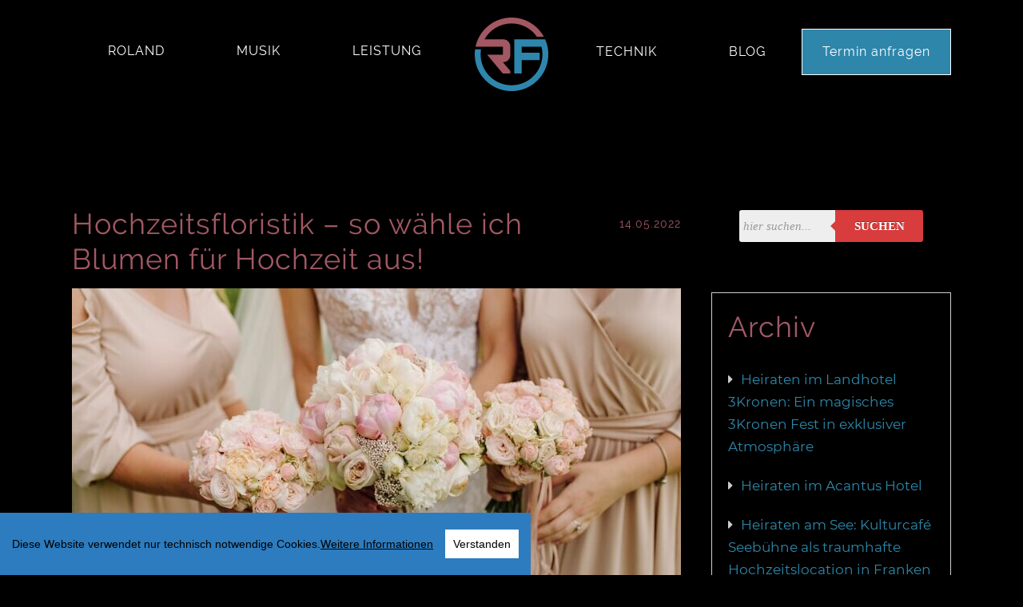

--- FILE ---
content_type: text/html; charset=UTF-8
request_url: https://rolandfirnkesdj.de/106/floristik-zur-hochzeit-%EF%BF%BD%EF%BF%BD%EF%BF%BD-so-waehle-ich-blumen-aus.html
body_size: 17996
content:
<!DOCTYPE html>
<html lang="de" >
<head>
<meta charset="UTF-8" />
<title>Hochzeitsfloristik: so wählt Ihr Blumen für Hochzeit aus!</title>


<meta name="author" content="Roland Firnkes">
<meta name="publisher" content="Roland Firnkes">
<meta name="copyright" content="Roland Firnkes">
<meta name="twitter:card" content="summary_large_image">
<meta name="description" content="Welche Blumen zur Hochzeit will ich, welche passen und wie soll ich mich entscheiden? Hier findet Ihr Tipps zu Euer ganz persönlichen Hochzeitsfloristik ⏩" />
<meta name="robots" content="index,follow">
<meta property="og:type" content="website" />
<meta property="og:url" content="https://rolandfirnkesdj.de/106/hochzeitsfloristik.html" />
<meta property="og:title" content="Hochzeitsfloristik: so wählt Ihr Blumen für Hochzeit aus!" />
<meta name="twitter:title" content="Hochzeitsfloristik: so wählt Ihr Blumen für Hochzeit aus!">
<meta property="og:description" content="Welche Blumen zur Hochzeit will ich, welche passen und wie soll ich mich entscheiden? Hier findet Ihr Tipps zu Euer ganz persönlichen Hochzeitsfloristik ⏩" />
<meta name="twitter:description" content="Welche Blumen zur Hochzeit will ich, welche passen und wie soll ich mich entscheiden? Hier findet Ihr Tipps zu Euer ganz persönlichen Hochzeitsfloristik ⏩">
<meta property="og:image" content="https://media.sim-design.de/401977-706/alben/1/93639.jpg" />
<meta name="twitter:image" content="https://media.sim-design.de/401977-706/alben/1/93639.jpg">
<meta property="og:image:width" content="1600" />
<meta property="og:image:height" content="1122" />

<script src="https://kunden.simdesign.de/cookieconsent/cookieconsent.min.js"></script>


	<script>
        window.CookieConsent.init({
	        // How long to wait until bar or initial modal comes up.
    UITimeout: 0,
    // Show 'bar' or 'modal' initial layout
    mode: 'bar',
    // Show the 'reject all cookies' button. It's false by default.
    showRejectAllButton: false, //true, false,
    // Look and feel.
    theme: {
      barColor: '#2C7CBF',
      barTextColor: '#000000',
      barMainButtonColor: '#ffffff',
      barMainButtonTextColor: '#000000',
      modalMainButtonColor: '#4285F4',
      modalMainButtonTextColor: '#ffffff',
      focusColor: '#2D71E0'
    },
    customCSS: `#ccm__footer__consent-modal-submit { display:none !important; }`,          language: {
            current: 'de',
            locale: {
				de: {
					barMainText: 'Diese Website verwendet nur technisch notwendige Cookies.',
					barBtnAcceptAll: 'Verstanden',
					barLinkSetting: 'Weitere Informationen',
					modalBtnSave: '',
					modalBtnAcceptAll: 'Schließen',
          		}
          	}          },
          categories: {
            necessary: {
              needed: true,
              wanted: true,
              checked: true,
              language: {
                locale: {
                  de: {
                    name: 'Technisch notwendige Cookies',
                    description: 'Diese Cookies sind für die Bereitstellung von Diensten, die über unsere Website verfügbar sind, und für die Verwendung bestimmter Funktionen unserer Website von wesentlicher Bedeutung. Ohne diese Cookies können wir Ihnen bestimmte Dienste auf unserer Website nicht zur Verfügung stellen.',
                  }
                }
              }
            },
          },
          consentModeControls: {
            ad_storage: 'marketing',
            ad_user_data: 'marketing',
            ad_personalization: 'marketing',
            analytics_storage: 'analytics'
          },
    services: {	
	 }
        });
      </script>

<meta name="google-site-verification" content="sQV_S5Dzy8Oy47nebIPuK2loRfqk8g_qHOh8oxX7mzI" /><!--<script class="ignore" id="Cookiebot" src="https://consent.cookiebot.com/uc.js" data-cbid="b9d96495-0968-45ea-9cce-f479f637f255" data-blockingmode="auto" type="text/javascript"></script>
<script class="ignore" async src="https://www.googletagmanager.com/gtag/js?id=AW-16546671277"></script>
<script class="ignore">
  window.dataLayer = window.dataLayer || [];
  function gtag(){dataLayer.push(arguments);}
  gtag('js', new Date());

  gtag('config', 'AW-16546671277');
</script>
<script class="ignore">
!function(f,b,e,v,n,t,s)
{if(f.fbq)return;n=f.fbq=function(){n.callMethod?
n.callMethod.apply(n,arguments):n.queue.push(arguments)};
if(!f._fbq)f._fbq=n;n.push=n;n.loaded=!0;n.version='2.0';
n.queue=[];t=b.createElement(e);t.async=!0;
t.src=v;s=b.getElementsByTagName(e)[0];
s.parentNode.insertBefore(t,s)}(window, document,'script',
'https://connect.facebook.net/en_US/fbevents.js');
fbq('init', '2698438443767519');
fbq('track', 'PageView');
</script>
<script type="text/javascript" class="ignore">
  var _paq = window._paq || [];
  /* tracker methods like "setCustomDimension" should be called before "trackPageView" */
  _paq.push(['trackPageView']);
  _paq.push(['disableCookies']);
  _paq.push(['enableLinkTracking']);
  (function() {
    var u="https://analytics.simdesign.de/";
    _paq.push(['setTrackerUrl', u+'matomo.php']);
    _paq.push(['setSiteId', '10']);
    var d=document, g=d.createElement('script'), s=d.getElementsByTagName('script')[0];
    g.type='text/javascript'; g.async=true; g.defer=true; g.src=u+'matomo.js'; s.parentNode.insertBefore(g,s);
  })();
</script>
<script src="https://analytics.ahrefs.com/analytics.js" data-key="LKgTyhnF3q5fn2zgoDF22w" async></script>--><base href="https://rolandfirnkesdj.de/">

<meta name="application-name" content="DJ Roland Firnkes" /><meta name="apple-mobile-web-app-capable" content="yes" /><meta name="apple-mobile-web-app-title" content="DJ Roland Firnkes" /><meta name="msapplication-TileColor" content="#A15763" /><meta name="theme-color" content="#A15763" /><meta name="apple-mobile-web-app-status-bar-style" content="#A15763" /><link rel="apple-touch-icon" sizes="57x57" href="https://rolandfirnkesdj.de/assets/icons/apple-icon-57x57.png" /><link rel="apple-touch-icon" sizes="60x60" href="https://rolandfirnkesdj.de/assets/icons/apple-icon-60x60.png" /><link rel="apple-touch-icon" sizes="72x72" href="https://rolandfirnkesdj.de/assets/icons/apple-icon-72x72.png" /><link rel="apple-touch-icon" sizes="114x114" href="https://rolandfirnkesdj.de/assets/icons/apple-icon-114x114.png" /><link rel="apple-touch-icon" sizes="76x76" href="https://rolandfirnkesdj.de/assets/icons/apple-icon-76x76.png" /><link rel="apple-touch-icon" sizes="120x120" href="https://rolandfirnkesdj.de/assets/icons/apple-icon-120x120.png" /><link rel="apple-touch-icon" sizes="152x152" href="https://rolandfirnkesdj.de/assets/icons/apple-icon-152x152.png" /><link rel="apple-touch-icon" sizes="180x180" href="https://rolandfirnkesdj.de/assets/icons/apple-icon-180x180.png" /><link rel="icon" type="image/png" href="https://rolandfirnkesdj.de/assets/icons/favicon-32x32.png" sizes="32x32" /><link rel="icon" type="image/png" href="https://rolandfirnkesdj.de/assets/icons/android-icon-36x36.png" sizes="36x36" /><link rel="icon" type="image/png" href="https://rolandfirnkesdj.de/assets/icons/android-icon-48x48.png" sizes="48x48" /><link rel="icon" type="image/png" href="https://rolandfirnkesdj.de/assets/icons/android-icon-72x72.png" sizes="72x72" /><link rel="icon" type="image/png" href="https://rolandfirnkesdj.de/assets/icons/android-icon-96x96.png" sizes="96x96" /><link rel="icon" type="image/png" href="https://rolandfirnkesdj.de/assets/icons/android-icon-144x144.png" sizes="144x144" /><link rel="icon" type="image/png" href="https://rolandfirnkesdj.de/assets/icons/android-icon-192x192.png" sizes="192x192" /><link rel="icon" type="image/png" href="https://rolandfirnkesdj.de/assets/icons/favicon-96x96.png" sizes="96x96" /><link rel="icon" type="image/png" href="https://rolandfirnkesdj.de/assets/icons/favicon-16x16.png" sizes="16x16" /><meta name="msapplication-TileImage" content="https://rolandfirnkesdj.de/assets/icons/ms-icon-144x144.png" /><meta name="msapplication-square70x70logo" content="https://rolandfirnkesdj.de/assets/icons/ms-icon-70x70.png" /><meta name="msapplication-square150x150logo" content="https://rolandfirnkesdj.de/assets/icons/ms-icon-150x150.png" /><meta name="msapplication-wide310x150logo" content="https://rolandfirnkesdj.de/assets/icons/ms-icon-310x150.png" /><meta name="msapplication-square310x310logo" content="https://rolandfirnkesdj.de/assets/icons/ms-icon-310x310.png" />
		
<link rel="canonical" href="https://rolandfirnkesdj.de/106/hochzeitsfloristik.html" />	<link rel="stylesheet" href="css/sim3254.css" type="text/css" />
<script>
var MEDIA_TEST_PFAD = '';
var PAGE_ID = 106;
var SIM_SHOP = '0';
var DOMAIN = "http://rolandfirnkesdj.de/";
var shopNav = 0;
var MAILOWNER = '&#105;&#110;&#102;&#111;&#64;&#114;&#111;&#108;&#97;&#110;&#100;&#102;&#105;&#114;&#110;&#107;&#101;&#115;&#100;&#106;&#46;&#100;&#101;';
var SIMsocialLayer = '0';
</script>
<style>			
		@font-face {
		  font-family: 'Raleway';
		  font-style: normal;
		  font-weight: 400;
		  src: local('raleway'),local('raleway Regular'), local('raleway-Regular'),
		       url('https://font.simdesign.de/raleway-latin-regular.woff2') format('woff2'),
		       url('https://font.simdesign.de/raleway-latin-regular.woff') format('woff'),
		       url('https://font.simdesign.de/raleway-latin-regular.ttf') format('truetype'),
		       url('https://font.simdesign.de/raleway-latin-regular.svg#Raleway') format('svg');
		   font-display: swap;
		}
				
		@font-face {
		  font-family: 'Montserrat';
		  font-style: normal;
		  font-weight: 400;
		  src: local('montserrat'),local('montserrat Regular'), local('montserrat-Regular'),
		       url('https://font.simdesign.de/montserrat-latin-regular.woff2') format('woff2'),
		       url('https://font.simdesign.de/montserrat-latin-regular.woff') format('woff'),
		       url('https://font.simdesign.de/montserrat-latin-regular.ttf') format('truetype'),
		       url('https://font.simdesign.de/montserrat-latin-regular.svg#Montserrat') format('svg');
		   font-display: swap;
		}
	</style>	<script src="https://kunden.simdesign.de/templates/js/jsFinalv2.js"></script>
<!--<link rel="stylesheet" type="text/css" href="https://kunden.simdesign.de/templates/simtemplate/css/print.css" media="print" />-->
<script>document.addEventListener("touchstart", function(){}, true);</script>
<!--<meta name="viewport" content="width=1176" />-->
<meta name="viewport" content="width=device-width, initial-scale=1, viewport-fit=cover">

<style>
	:root{
		--color-1: #A15763;
		--color-2: #2E86AB;
		--color-3: #;
		--color-4: ;
		--color-5: ;
		--color-6: ;
		--color-7: ;
		--color-8: ;
		
		--font-head: Raleway;
		--font-text: Montserrat;
		
		--columnSorterMarginTop:-38px ;
	}
	

body{
	font-family: Verdana, Arial, sans-serif;
	}
.imgDiv img{ min-height: 10px; }
	#doc{
		border-top:1px rgba(255,255,255,0) solid;
		background:none;
		width: 1176px;
	}
.article strong {     background: url(https://media.sim-design.de/401977-706/alben/1/111888.svg) no-repeat center;     background-size: 100%;     padding-left: 4px;     padding-right: 4px;     color: #ffffff;  white-space: nowrap; } #mobilePage .article strong { white-space: normal; } #mobilePage #SIMsocialHeader a{ float:left !important; } #mobilePage #SIMsocialHeader{ margin-top: 0px !important; }

#mainNav7 a{
  padding-left: 25px !important;
  padding-right: 25px !important;
}
.mobilePage_1 .siteHeader{
margin-bottom: -35px;
}
.mehrZeigenMobil{
  margin-top: -30px !important;
  margin-bottom: 30px !important;
}

#mobilePage .lSSlideOuter{
height:230px;
}</style>
<script class="ignore">
  var _paq = window._paq = window._paq || [];
  _paq.push(["disableCookies"]);
  _paq.push(['trackPageView']);
  _paq.push(['enableLinkTracking']);
  (function() {
    var u="https://analytics.simdesign.de/";
    _paq.push(['setTrackerUrl', u+'matomo.php']);
    _paq.push(['setSiteId', '10']);
    var d=document, g=d.createElement('script'), s=d.getElementsByTagName('script')[0];
    g.async=true; g.src=u+'matomo.js'; s.parentNode.insertBefore(g,s);
  })();
</script>	
<script>
	document.addEventListener("touchstart", function(){}, true);</script>
	
</head>


<body id="page106" class="bodySp dkpage">

	
<noscript><img height="1" width="1" style="display:none"
src="https://www.facebook.com/tr?id=2698438443767519&ev=PageView&noscript=1"
/></noscript>
<div id="backgroundOverlay"></div>
<div id="backgroundTop">
<div id="HEADERtoolbar" class="boxCenter table">
	</div>
</div>

<header class="siteHeader ">
	    
<div id="SIMlogo" class=" absoluteCenter ">
	<a title="DJ Roland Firnkes" href="https://rolandfirnkesdj.de/" aria-label="DJ Roland Firnkes"><img id="SIMlogoImg" class="img_txt_hover   " src="bilder/k401977-706_b47448.svg_w92_h/logo_dj-roland-firnkes.svg" srcset="bilder/k401977-706_b47448.svg_w92_h/logo_dj-roland-firnkes.svg 1x, bilder/k401977-706_b47448.svg_w184_h/logo_dj-roland-firnkes.svg 2x" alt="Logo von DJ Roland Firnkes" width="92"></a>
</div>
   <div id="sprache">
  </div>
  <style>
	#mainNav:nth-child(1) #nav.boxTextCenter{
		margin-left: 0;
	}
	#mainNav:nth-child(2) #nav.boxTextCenter{
		margin-right: 0;
	}
</style>
<div class="boxCenter boxTextCenter">
                  <nav id="mainNav" class="gradient" style="width:50%;position: absolute;left:0px; ">
    <ul id="nav" class="boxTextCenter">
            <li id="mainNav1"  style="visibility:hidden"  style="display:table-cell; vertical-align:middle"> 
       <a href="https://rolandfirnkesdj.de">_</a>
              </li>
             
                  <li id="mainNav2"  style="display:table-cell; vertical-align:middle"> 
      	      <a href="2/ueber-dj-roland.html" aria-haspopup="true">ROLAND</a>
                <ul id="uNav">
                    <li class="uNavLi"><a href="65/gute-gruende.html" >Gute Gründe</a></li>
                    <li class="uNavLi"><a href="66/faq.html" >FAQ</a></li>
                  </ul>
              </li>
             
                  <li id="mainNav3"  style="display:table-cell; vertical-align:middle"> 
      	      <a href="3/dj-musik.html">MUSIK</a>
              </li>
             
                  <li id="mainNav4"  style="display:table-cell; vertical-align:middle"> 
      	      <a href="4/event-leistungen.html" aria-haspopup="true">LEISTUNG</a>
                <ul id="uNav">
                    <li class="uNavLi"><a href="12/dj-hochzeit.html" >Hochzeit DJ</a></li>
                    <li class="uNavLi"><a href="13/dj-firmenfeier.html" >Firmenfeier DJ</a></li>
                    <li class="uNavLi"><a href="14/dj-event.html" >Event DJ</a></li>
                  </ul>
              </li>
                  	</ul></nav>
       
                  <nav id="mainNav" class="gradient" style="width:50%;position: absolute;right:0px ">
    <ul id="nav" class="boxTextCenter">
            <li id="mainNav5"  style="display:table-cell; vertical-align:middle"> 
      	      <a href="5/dj-technik.html" aria-haspopup="true">TECHNIK</a>
                <ul id="uNav">
                    <li class="uNavLi"><a href="50/fotobox-mieten.html" >Fotobox</a></li>
                    <li class="uNavLi"><a href="69/lichtpakete.html" >Lichtpakete</a></li>
                    <li class="uNavLi"><a href="118/audio-gaestebuch.html" >Wedding Phone</a></li>
                  </ul>
              </li>
             
                  <li id="mainNav6"  style="display:table-cell; vertical-align:middle"> 
      	      <a href="116/blog.html" aria-haspopup="true">BLOG</a>
                <ul id="uNav">
                    <li class="uNavLi"><a href="16/dj-blog.html" >DJ Blog</a></li>
                    <li class="uNavLi"><a href="95/ratgeber-hochzeit.html" >Ratgeber Hochzeit</a></li>
                    <li class="uNavLi"><a href="105/locations.html" >Locations</a></li>
                  </ul>
              </li>
             
                  <li id="mainNav7"  style="display:table-cell; vertical-align:middle"> 
      	      <a href="126/hochzeit-funnel.html">Termin anfragen</a>
              </li>
                  	</ul></nav>
       
        
      <div class="floatClear"></div>
</div> 
 


 	<div class="floatClear"></div>
 	</header>
  <div id="doc" class="boxCenter" style="position:relative"><style>
#doc{
	z-index: 2;
}
.size50{
	width:362px;
}
.size1 {
	width:229px;	
}
.size12 {
	width:114.5px;	
}
.size11 {
	width:229px;	
}
.size2 {
	width:496px;	
}
.size22 {
	width:496px;	
}
.size3{
	width:100%;
}
.size4{
	width:162px;	
}
.size44{
	width:162px;
}

#content .size1 .imgDiv{
	width:229px;
}
#content .size12 .imgDiv{
	width:114.5px;
}
#content .size11 .imgDiv{
	width:229px;
}
#content .size2 .imgDiv{
	width:496px;
}
#content .size22 .imgDiv{
	width:496px;	
}
#content .size3 .imgDiv{
	width:100%;
}
#content .size4 .imgDiv{
	width:162px;
}
#content .size44 .imgDiv{
	width:162px;
}
#content .size50 .imgDiv{
	width:362px;
}


#content.contentNeu{
	z-index: 9;
		/*margin-top:38px;*/
	width:838px;
	/*text-align: center;*/ /*geht nicht!!!*/
	}
.column {
	display:table;
	table-layout: fixed;
	position:relative;
	width:100%;
	margin-top:38px;
	border-spacing:38px;
	margin-top:-39px;
}
#content .box{
	display:table-cell;
	position:relative;
	margin:0px;
	vertical-align:top;
	box-sizing: border-box;
}
#content .imgDiv:not(.contentImg){
	overflow:hidden;
}
/*#content .imgDiv:not(.contentImg) img{
	height:100%;
	width:auto;
}*/
#imageSlider{
	position:absolute;
	bottom:10px;
	z-index:9999;
	width:30%;
}

.clearfix:after {
	content: ".";
	display: block;
	clear: both;
	visibility: hidden;
	line-height: 0;
	height: 0;
}
 
.clearfix {
	display: inline-block;
}
 
html[xmlns] .clearfix {
	display: block;
}
 
* html .clearfix {
	height: 1%;
}
.sortBox{
	/*float:left;*/
	
	padding:19px;
	padding-bottom:0px;
	padding-top:0px;
	float:left;
	/*overflow:hidden;*/
}
#content .box.emptyBox_{
	background:none;
	height:100px;
	border-color: rgba(0,0,0,0);
	box-shadow: none;
}
.boxActive{
	opacity:0.25;
}
.noPaddingLeft{
	padding-left:0px;
	padding-right:38px;
	float:left;
}
.noPadding{
	padding-left:0px;
	padding-right:0px;
	float:left;
}
.noPaddingRight{
	padding-right:0px;
	float:right;
}
.marginAuto{
	position:relative;
	margin:auto;
}
.marginRight, .marginLeft{
	padding-left:0px;
	padding-right:0px;
	
}
.ui-state-highlight { height: 1.5em; line-height: 1.2em; }

.columnHighlight{
		-webkit-box-shadow: 0px 0px 5px 3px rgba(56,117,215, .15);-moz-box-shadow: 0px 0px 5px 3px rgba(56,117,215, .15);box-shadow: 0px 0px 5px 3px rgba(56,117,215, .15);
}
#contentSidebar{
box-sizing: border-box;
	/*padding-top: 38px;*/
	padding-left: 0px;
	padding-right: 0px;
	width: 300px;
}
#contentSidebar.floatLeftNeu{
		margin-left: 38px;
}
#contentSidebar.floatLeftNeu{
	margin-right: 0px;
	float: left;
}
#contentSidebar.floatRightNeu{
			margin-right: 38px;
	}
#contentSidebar.floatRightNeu{
	margin-left: 0px;
	float: right;
}
#contentSidebar .box{
	/*margin: 0px;
	margin-bottom: px;*/
}
#content.floatRight{
			margin-right: 0px;
	 }
</style>

<aside id="contentSidebar" class="floatRightNeu SIMmediaSort">
<section id="SIMtxtBoxtext_228679" class="box boxType2 SIMmodul contentSidebar ">
                <div class="SIMtxt   fontSize2">

<form class="form-wrapper cf" method="get" action="index.php">
        <input type="text" name="bs" placeholder="hier suchen..." value="">
        <input type="hidden" name="page_id" value="106">
        <button type="submit">Suchen</button>
    </form>   
</div>
<script>
$('.form-wrapper').width();
$('.form-wrapper input').width(($('.form-wrapper').width()-115));
</script>    </section>
    <section id="SIMtxtBoxtext_228680" class="box  SIMmodul contentSidebar floatRight2 ">
                <header>
        <h3 class="headline2 alignLeft fontTypeStandard fontSize3">
          Archiv        </h3>
      </header>
            <div class="SIMtxt article fontTypeStandard fontSize2">
<style>
.archivUl{
	list-style:none;
	margin:0;
	padding:0;
	overflow:auto;
	width: 100%;
	box-sizing: border-box;
}
.archivUl li{
	margin:0;
	padding:10px 0;
	border-bottom:1px #000 solid;
	width: 100%;
	box-sizing: border-box;
}
.archivUl li span{
	margin-right:10px;
}
 
.archivUl li.noTop{
	padding-top:0px;
}
.archivUl li.noBottom{
	padding-bottom:0px;
	border:none;
}
.archivUl li small{
	position:relative;
	float:right;
	font-size:12px;
}
	
</style>
<ul class="archivUl">
	<li class="noTop"><span class="icon-caret-right"></span><a href="127/heiraten-im-landhotel-3kronen:-ein-magisches-3kronen-fest-in-exklusiver-atmosphaere.html" title="Heiraten im Landhotel 3Kronen: Ein magisches 3Kronen Fest in exklusiver Atmosphäre" target="_self">Heiraten im Landhotel 3Kronen: Ein magisches 3Kronen Fest in exklusiver Atmosphäre</a>
        <div class="floatClear"></div>
    </li>
	<li><span class="icon-caret-right"></span><a href="103/heiraten-im-acantus-hotel.html" title="Heiraten im Acantus Hotel" target="_self">Heiraten im Acantus Hotel</a>
        <div class="floatClear"></div>
    </li>
	<li><span class="icon-caret-right"></span><a href="125/heiraten-am-see:-kulturcafé-seebuehne-als-traumhafte-hochzeitslocation-in-franken.html" title="Heiraten am See: Kulturcafé Seebühne als traumhafte Hochzeitslocation in Franken" target="_self">Heiraten am See: Kulturcafé Seebühne als traumhafte Hochzeitslocation in Franken</a>
        <div class="floatClear"></div>
    </li>
	<li><span class="icon-caret-right"></span><a href="124/hochzeit-feiern-in-der-vineria-direkt-in-nuernberg.html" title="Hochzeit feiern in der Vineria direkt in Nürnberg" target="_self">Hochzeit feiern in der Vineria direkt in Nürnberg</a>
        <div class="floatClear"></div>
    </li>
	<li class="noBottom"><span class="icon-caret-right"></span><a href="123/eure-hochzeit-im-ofenwerk-direkt-in-nuernberg.html" title="Eure Hochzeit im OFENWERK direkt in Nürnberg" target="_self">Eure Hochzeit im OFENWERK direkt in Nürnberg</a>
        <div class="floatClear"></div>
    </li>
</ul>
</div>
    </section>
         <article id="SIMtxtBoxtext_228683" class="box  contentSidebar ">
           <header>
        <h3 class="headline2 alignLeft fontTypeStandard fontSize3">
          Hochzeit Checkliste<br />        </h3>
      </header>
            
      <!--contentbild-->
      <img class="contentImg contentImgFull noBorderImg" style="width:100%; margin-bottom:0px" src="bilder/k401977-706_b47616.jpg_w300_q85/checkliste-hochzeit.jpg" width="100%" title="Checkliste Hochzeit" alt="Checkliste für Hochzeiten planen"><div class="floatClear"></div>	<!--contentbild ende-->
      
      <div class="article alignCenter fontTypeStandard fontSize2 textColumn"><a href="70/hochzeitsplaner.html" target="_self" title="kostenlose Hochzeit-Checkliste">Laden Sie hier meine kostenlose Checkliste für Ihre Hochzeit herunter.</a><br /></div>
                      </article>
     <article id="SIMtxtBoxtext_228681" class="box  contentSidebar floatRight2 ">
           <header>
        <h3 class="headline2 alignLeft fontTypeStandard fontSize3">
          Kontakt        </h3>
      </header>
            
      <!--contentbild-->
      <img class="contentImg contentImgFull noBorderImg" style="width:100%; margin-bottom:0px" src="bilder/k401977-706_b47614.jpg_w300_q85/roland-firnkes-dj.jpg" width="100%" title="roland firnkes dj" alt="roland firnkes Hochzeit DJ"><div class="floatClear"></div>	<!--contentbild ende-->
      
      <div class="article alignLeft fontTypeStandard fontSize2 textColumn">DJ Roland Firnkes<br /><br />Telefon: <a href="tel:017660021310" target="_self" title="0176-244-107-96">0176-600 213 10</a><br />Email: <a href="mailto:info@rfdj.de" target="_self" title="info[at]rfdj.de">info[@]rfdj.de</a></div>
      	  <div class="article textCenter"><a href="12/dj-hochzeit.html" title="DJ Hochzeit" target="_self"><div class="button img_txt_hover" id="contentBtn_228681">DJ Hochzeit</div></a></div>
	  <br>
	                  </article>
     <article id="SIMtxtBoxtext_228682" class="box boxType13 contentSidebar ">
           <header>
        <h3 class="headline2 alignCenter fontTypeStandard fontSize3">
          Heiraten an einem magischen Ort        </h3>
      </header>
            
      <!--contentbild-->
      <div class="floatClear"></div>	<!--contentbild ende-->
      
      <div class="article alignCenter fontTypeStandard fontSize2 textColumn">Die schönsten Burgen und Schlösser für Ihre Traumhochzeit. Ob kirchliche Trauung in der Schlosskapelle, standesamtlich heiraten im Rittersaal oder eine freie Zeremonie im Burgundergarten.<br /><p><em>Hier finden Sie die passende Location.</em></p><p><a href="48/burgen-schloesser.html" class='button' target="_self" title="Burgen &amp; Schlösser">Burgen &amp; Schlösser</a><br /></p></div>
                      </article>
 </aside> <div id="content" class="noToolbarbox contentNeu  floatLeft">

<div id="info"></div>
	<div id="SIMcolumn_120315" class="columnSorter">
		<div class="column" data-options='{"wrapperId":"120315","wrapperHeight":"0"}'>
    <article data-row="" data-col="" data-sizex="" data-sizey="" id="SIMtxtBoxtext_228684" class="box  SIMtxtBox size3 ">
	    <header>
    	
    	    	
    	    	
    	
       <div class="headline2 SIMhead datum fontTypeStandard fontSize3">14.05.2022</div>               <h1 id="headline_228684" class="alignLeft fontTypeStandard fontSize3 headline2 SIMhead datumheadline">
          Hochzeitsfloristik – so wähle ich Blumen für Hochzeit aus!<br />        </h1>
            </header>
          <div class="noBorderImg " style="height:429px; overflow:hidden"><img loading="lazy" class="contentImg imgDiv contentImgFull" style="width:100%; margin-bottom:0px" src="bilder/k401977-706_b93639.jpg_w762_h429px_y99_q85_s0.5_u1/hochzeitsfloristik.jpg" srcset="bilder/k401977-706_b93639.jpg_w762_h429px_y99_q85_s0.5_u1/hochzeitsfloristik.jpg 1x, bilder/k401977-706_b93639.jpg_w1524_h858_y198_q85_s0.5_u1/hochzeitsfloristik.jpg 2x" width="100" height="429" title="Hochzeitsfloristik" alt="Hochzeitsfloristik"></div><div class="floatClear"></div><div class="article alignLeft fontTypeStandard fontSize2 textColumn1">
	  <p>Mit dem Farbmotto und der Location kommt auch die Frage nach der passenden <strong>Hochzeitsfloristik</strong> auf. Welche <strong>Blumen zur Hochzeit</strong> will ich, welche passen und wie soll ich mich entscheiden? Gibt es Blumen im Trend und welche, auf die lieber zu verzichten ist? Hier findet Ihr Tipps zu Euer ganz persönlichen <strong>Hochzeitsfloristik</strong>!</p><p><br /></p><h2>Wichtiger Punkt der Gegenwart – die Nachhaltigkeit</h2><p>Die Nachhaltigkeit findet sich in allen Bereichen unseres Alltags und auch auf Hochzeiten wieder. Ausstattung und Geschirr wird geliehen, das Catering mit regionalen Produkten bestückt und die Floristik nachhaltig ausgewählt. Nachhaltigkeit bei der Hochzeitsfloristik bedeutet primär saisonale Blumen und Pflanzen zu verwenden. Diese müssen nicht in Gewächshäusern wachsen und schonen die Umwelt, sie müssen nicht eingeflogen werden, was die Öko-Bilanz verbessert – oder zumindest nicht verschlechtert. Und sie passen in die Jahreszeit Eures Hochzeitstermins, was Euch in Zuge der Authentizität Eurer Hochzeit zugutekommt.<br /><br />Weiterhin zählen zu den nachhaltigen Pflanzen die Trockenblumen und das Pampasgras. Sie unterstreichen viele Hochzeitsmottos wie den <strong>Boho-Trend</strong> oder <strong>Vintage</strong> und bringen ein einmaliges Flair in die Dekoration. Nach der Hochzeit kann die Floristik mitgenommen und zuhause als Dekoration aufgestellt werden. So könnt Ihr und können sich Eure Gäste ein Stück Erinnerung von Eurem Hochzeitstag mit nach Hause nehmen.<br /><br />Hierzu gibt es eine weitere Alternative: Blumen und Pflanzen in Töpfen. Bei einer <strong>Greenery-Hochzeit</strong> beispielsweise überzeugen Sukkulenten und Kakteen, bei <a href="57/heiraten-im-schnee.html" target="_self">Winterhochzeiten</a> Weihnachtssterne und im Herbst die Sonnenblume im Blumentopf. Auch diese Blumen tragen zur Nachhaltigkeit bei, weil sie mit heim genommen werden können.<br /><br /></p><h2>Was liegt im Trend der Hochzeitsfloristik?</h2><p>Die gerade erwähnte Nachhaltigkeit ist ein großer Faktor bei der Auswahl der im Trend liegenden Hochzeitsfloristik. Doch auch die trendigen Boho-Hochzeiten erlauben den Einsatz von Trockenblumen und Pampasgras, weswegen gerade diese Pflanzen absolut beliebt sind. Sie können je nach Farbthema mit weiteren Farben in der Floristik kombiniert werden, um ein harmonisches Gesamtbild zu ergeben.<br /><br /></p><h2>No-Go bei den Blumen auf der Hochzeitstafel</h2><p>Mal abgesehen von Trend und Nachhaltigkeit ist eines essenziell – wählt in keinem Fall stark duftende Blumen für die Tafeln aus, denn sie stören die Gäste beim Essen oder auch zu jedem anderen Moment mit ihrem aufdringlichen Duft. Dieser mag herrlich sein, aber nicht am Tisch oder gar dauerhaft.<br /><br /></p><h2>Wo benötige ich Blumen auf der Hochzeit?</h2><p>Nicht jedes Brautpaar entscheidet sich für übermäßige Blütenpracht. Hier findet Ihr die Möglichkeiten, die Euch gegeben sind, Blumen auf Eurer Hochzeit zu dekorieren. Die Floristik der Hochzeit kann demnach sehr umfangreich sein oder Ihr wählt nur das ein oder andere Detail. Wenn Ihr etwa eine Gartenhochzeit feiert und das im blühenden Frühling oder Sommer, dann schenkt Euch die Natur einen Großteil der Hochzeitsfloristik von selbst.<br /><br /></p><h2>Brautstrauß, Wurfstrauß &amp; Einstecksträußchen</h2><p>Die meisten Bräute wünschen sich einen Brautstrauß, der in der Regel die Farben der Hochzeit in sich trägt. Er kann opulent sein oder klein und kompakt. <strong>Flower Crowns</strong> (Blumenkränze im Haar) und floristisch aufgewertete größere Ringelemente in der Hand gehören zu der modernen Art Brautfloristik. Ist das Kleid opulent, sollte kein kleiner Brautstrauß gewählt werden. Und bei einem Boho-Brautkleid in schlichter Spitze ist ein opulenter Luxusstrauß etwas fehl am Platz. Der Expertenrat ist hier wichtig, daher bringt ein Bild Eures Kleides mit zum Floristen.<br /><br />Der Wurfstrauß ist dann jener, der dem <a href="23/brautstrauss-werfen-hochzeit.html" target="_self">Brautstrauß</a> gleicht, aber derart präpariert ist, dass er ohne Einbußen zur nächsten Braut geworfen werden kann. Oftmals ist er auch eine verkleinerte Version aus Wachs. Viele Bräute entscheiden sich mittlerweile für keinen Blumen-Wurfstrauß, sondern nehmen das Wort Strauß alternativ und werfen ein Kuscheltier in der Optik eines Vogelstraußes.<br /><br />Das Einstecksträußchen ist am Revers des Bräutigams zu finden. In der Regel ist es ein Pedant zum Brautstrauß und zeigt die gleichen Farben und Blüten wie dieser. Natürlich in stark verkleinerter Form und als Auszug aus dem Gesamtwerk.<br /><br /></p><h2>Blumen auf Tischen, Tafeln und in der Dekoration</h2><p>Die Floristik gleicht dem Farbthema der Hochzeit und somit dem Hochzeitsmotto. Entsprechende Farben finden sich in den Blüten und Gestecken wieder, die auf den Tischen dekoriert sind. Moderne Fassungen bieten auch schwebende Elemente mit der Floristik über der Tafel. Ebenfalls finden sich die ein oder anderen Blumendekorationen in der Location, in Nischen, am Eingang oder in der Nähe des Buffets und der Candy Bar. Ihr könnt ein Blumenmeer arrangieren oder alles sehr puristisch halten. Wichtig ist, dass es zu Euch und dem Gesamtbild passt. Wählt daher Floristen aus, die Erfahrung in der Hochzeitsdekoration vorweisen können.<br /><br /></p><h2>Floristik bei der Trauung</h2><p>Bei <a href="58/hochzeitsrituale-freie-trauung.html" target="_self">freien Trauungen</a> wird heutzutage gerne ein Traubogen eingesetzt. Dieser ist dekoriert mit der Floristik des Hochzeitsthemas. Auch in Vasen oder auf dem Altar sind sie zu finden. In der Kirche werden kleine Blüten oft an den Bankreihen befestigt. Achtet hierbei bitte darauf, zuvor zu fragen, ob und welche Art von Blumen in und vor der Kirche und bei der Location erlaubt sind. Denn nicht immer sind Wege möglich, die mit Rosenblättern bestreut werden. Die Reinigungskosten würden Euer Budget sprengen.<br /><br /></p><h2>Autoschmuck für die Hochzeit<br /></h2><p>Ist ein Autokorso geplant, erhält der Brautpaar-Wagen passenden <strong>Autoschmuck für die Hochzeit</strong>. Dies ist meistens ein Blumenarrangement auf der Kühlerhaube. Auch diese Blumen sind in den Hochzeitsfarben ausgewählt.<br /><br /></p><h2>Wie die richtige Floristik zur Hochzeit aussuchen?</h2><p>Zuerst sollte ein Motto (darunter zählt auch das Farbthema, auch Farbmotto genannt) ausgewählt sein, um die Floristik auszuwählen. Ihr findet in unserem Blog-Beitrag "Wie suche ich ein Hochzeitsmotto und die Hochzeitsfarben aus?" Inspirationen hierfür. Auf dieser Grundlage entscheidet Ihr Euch für und gegen spezielle Blumen-Arrangements, weil die einen zum Thema passen, die anderen jedoch nicht. Dies ergibt sich von allein, wenn Ihr die saisonale Auswahl berücksichtigt. Auch die Opulenz gibt das Hochzeitsmotto vor, denn minimalistisch gehaltene Themen benötigen keine riesigen Bouquets und <a href="48/burgen-schloesser.html" target="_self">Schlosshochzeiten</a> gieren schon fast danach. Aber letztendlich könnt Ihr ganz eigene, kreative Wege gehen. Wichtig sind nur die Harmonie, ein Konzept und eine passende Idee, die zu Euch passt.<br /><br /></p><h2>Zusammenfassung: die Floristik für die Hochzeit</h2><p>Die <strong>Floristik Eurer Hochzeitsdekoration</strong> ergibt sich mit der Entscheidung, welches Farbthema Ihr für Euren Hochzeitstag wählt. Orientiert Euch dann an den saisonalen Blüten und, falls passend, kombiniert Ihr sie mit dem Trend von Trockenblumen und Pampasgras. Nutzt Eure Umgebung und die Jahreszeit, um zu bestimmen, welche Hochzeitsfloristik die richtige für Euch ist, damit sie auch zu Euch als Brautpaar passt. Und holt in jedem Fall gerne den Rat von Floristen ein, die schon erfolgreich Hochzeiten ausstaffiert haben.<br /></p><p><br /></p><p>-Euer Roland Firnkes-</p><p>#rfdj&nbsp;</p>      </div>
      <!-- NachrichtenBtn -->
      <!-- NachrichtenBtn ENDE -->
            
            
      	
      <div class="floatClear"></div>
            <script>
      var m = $('#SIMtxtBoxtext_228684 .article').css('padding-top');
      var socialUl = '<ul class="social-tools"><li><a rel="nofollow" target="_blank" href="http://www.facebook.com/share.php?u=https://rolandfirnkesdj.de/106/hochzeitsfloristik.html" class="share-fb"><div class="icon fb"><span class="icon-facebook"></span></div>Teilen</a></li><li><a rel="nofollow" target="_blank" href="https://twitter.com/share?url=https://rolandfirnkesdj.de/106/hochzeitsfloristik.html" class="share-twitter" style="background:#000000"><div class="icon twitter"><img src="https://media.sim-design.de/SIMbilder/xw.svg" height="25px" width="auto"></div><font color="#ffffff">Posten</font></a></li><li><a rel="nofollow" target="_blank" href="http://pinterest.com/pin/create/button/?url=https://rolandfirnkesdj.de/106/hochzeitsfloristik.html" class="share-pinterest"><div class="icon pinterest"><span class="icon-pinterest"></span></div><span class="text-indend">Teilen auf Pinterest</span></a></li><li><a rel="nofollow" target="_blank" href="mailto:E-Mail%20Adresse%20des%20Empfängers?subject=Artikel%20auf%20rolandfirnkesdj.de&body=https://rolandfirnkesdj.de/106/hochzeitsfloristik.html" class="share-mail"><div class="icon envelope"><span class="icon-envelope" style="color:#000000"></span></div><span class="text-indend">per Mail versenden</span></a></li></ul><div class="floatClear" style="margin-bottom:'+m+'"></div>';
      $('#SIMtxtBoxtext_228684').append(socialUl);
      $('#SIMtxtBoxtext_228684').find('.social-tools').css('margin-left',m).css('margin-top','-'+m);
</script>              </article>
	   
    </div>
    </div>
    
	<div id="SIMcolumn_120316" class="columnSorter">
		<div class="column" data-options='{"wrapperId":"120316","wrapperHeight":"0"}'>
    <div data-row="" data-col="" data-sizex="" id="SIMtxtBoxtext_228685" data-sizey="" class="box boxType15 SIMmodul size3  size3">
    	
<div class="SIMautorenBox" itemprop="author" itemscope="" itemtype="http://schema.org/Person" data-social_buttons="true" data-image="true"> 
				<div class="contentImg imgDiv borderImg showBorderImg floatLeft" style="width: 100px">
				<img alt="Roland Firnkes" src="https://rolandfirnkesdj.de/bilder/k401977-706_b86796.jpg_w100_q85_s0.5/roland-firnkes.jpg" width="100%" height="auto">
			</div>
				<div class="SIMtxt article fontTypeStandard fontSize2">
        <strong><span itemprop="name">Roland Firnkes</span></strong>
        <div itemprop="description">Roland Firnkes ist Experte für Hochzeiten, Firmenfeiern und grandiose Mixed-Generation-Partys. Er plant und organisiert mit Leidenschaft Eure Feier. Hier im Blog teilt er seine Erfahrungen und gibt Ratschläge und Tipps für eine gelungene Party.</div>
		<div id="SIMautorKontakt">
					
			<a href="https://www.facebook.com/rfDJ.de/" target="_blank" class="SIMicon_facebook"><img id="SIMicon_facebook" src="https://font.simdesign.de/facebook.svg"></a>
					
			<a href="https://www.instagram.com/rolandfirnkesdj/" target="_blank" class="SIMicon_instagram"><img id="SIMicon_instagram" src="https://font.simdesign.de/instagram.svg"></a>
					
			<a href="https://api.whatsapp.com/send?phone=4917660021310&text=Hallo DJ Roland Firnkes%2C%0D&source=&data=" target="_blank" class="SIMicon_whatsapp"><img id="SIMicon_whatsapp" src="https://font.simdesign.de/whatsapp.svg"></a>
					
			<a href="tel:017660021310" target="_blank" class="SIMicon_telephone"><img id="SIMicon_telephone" src="https://font.simdesign.de/telephone.svg"></a>
				</div>
    </div>
</div>
<script>
jQuery('#SIMautorKontakt img[src$=".svg"]').each(function() {
	var $img = jQuery(this);
    var imgID = $img.attr('id');
    var imgClass = $img.attr('class');
    var imgURL = $img.attr('src');
    jQuery.get(imgURL, function(data) {
        var $svg = jQuery(data).find('svg');
        if (typeof imgID !== 'undefined') {
            $svg = $svg.attr('id', imgID );
        }
        if (typeof imgClass !== 'undefined') {
            $svg = $svg.attr('class', imgClass+' replaced-svg');
        }
        $svg = $svg.removeAttr('xmlns:a');
        $img.replaceWith($svg);
        $img.show();
    }, 'xml');    
});
</script></div>

	   
    </div>
    </div>
    
	<div id="SIMcolumn_141258" class="columnSorter">
		<div class="column" data-options='{"wrapperId":"141258","wrapperHeight":"0"}'>
    <article data-row="" data-col="" data-sizex="" data-sizey="" id="SIMtxtBoxtext_263706" class="box boxType4 SIMtxtBox size3 ">
	    <header>
    	
    	    	
    	    	
    	
                      <h2 id="headline_263706" class="alignCenter fontTypeStandard fontSize3 headline2 SIMhead">
          Jetzt Euren DJ für die Traumhochzeit buchen        </h2>
            </header>
          <div class="article alignCenter fontTypeStandard fontSize2 textColumn">
	  <h4>Holt auch Ihr das Maximale aus Eurer Feier heraus und veranstaltet Eure Traumhochzeit &nbsp;</h4><h4>mit&nbsp;DJ Roland Firnkes den&nbsp;<strong>Experten für grandiose Hochzeiten &amp; Mixed-Generation-Partys!</strong></h4><p><strong><br /></strong></p><h4>Einfach telefonisch, per Mail oder direkt auf WhatsApp kontaktieren.</h4><p><br /></p><h3>Oder Ihr nutzt meinen Preiskalkulator</h3><p><br /></p><p><a href="11/dj-buchen-hochzeit.html" class='button' target="_self" title="DJ Buchen">DJ Buchen</a><br /></p>      </div>
      <!-- NachrichtenBtn -->
      <!-- NachrichtenBtn ENDE -->
            
            
      	
      <div class="floatClear"></div>
                          </article>
	   
    </div>
    </div>
    
	<div id="SIMcolumn_141259" class="columnSorter">
		<div class="column" data-options='{"wrapperId":"141259","wrapperHeight":"0"}'>
    <section data-row="" data-col="" data-sizex="" id="SIMtxtBoxtext_263707" data-sizey="" class="box  SIMmodul size3  size3">
        <header style="position:relative">
        
                
            	        <h2 id="headline_263707" class="headline2 img_txt_hover SIMhead alignCenter fontTypeStandard fontSize3">
          In diesen Regionen bin ich oft gebucht        </h2>
                    </header>
    	<div class="SIMlinkliste article alignCenter fontTypeStandard fontSize2">
            
	      <a class="button linklisteSortable" href="25/dj-hoechstadt.html">
	      DJ Höchstadt	      </a>
            
	      <a class="button linklisteSortable" href="26/hochzeit-dj-nuernberg.html">
	      DJ Nürnberg	      </a>
            
	      <a class="button linklisteSortable" href="30/dj-erlangen.html">
	      DJ Erlangen	      </a>
            
	      <a class="button linklisteSortable" href="36/dj-bamberg.html">
	      DJ Bamberg	      </a>
            
	      <a class="button linklisteSortable" href="44/dj-wuerzburg-hochzeit-event.html">
	      DJ Würzburg	      </a>
            
	      <a class="button linklisteSortable" href="45/dj-forchheim-hochzeit-event.html">
	      DJ Forchheim	      </a>
            
	      <a class="button linklisteSortable" href="46/dj-herzogenaurach-hochzeit-event.html">
	      DJ Herzogenaurach	      </a>
            
	      <a class="button linklisteSortable" href="61/dj-bayreuth.html">
	      DJ Bayreuth	      </a>
            
	      <a class="button linklisteSortable" href="60/dj-schweinfurt-hochzeit-firmenfeier.html">
	      DJ Schweinfurt	      </a>
            
	      <a class="button linklisteSortable" href="85/dj-tirol.html">
	      DJ Tirol	      </a>
</div></section>

	   
    </div>
    </div>
    
<script>
$('#doc').find('.wrapperAutoHigh').each(function(){
			var boxHeight = $(this).parent().height();
			boxHeight = boxHeight-0;
			$(this).height(boxHeight);
			/*if($(this).parent().parent().find('header').css('display') == 'block'){
				var headerH = $(this).parent().parent().find('header .headline2').height();	
				headerH = headerH+30;
			}else{
				var headerH = 0;
			}
			
			var w = $(this).width();
			var h = boxHeight-boxBorder-headerH;*/
			
			
		});
</script>
</div>
  
 
  
  <div class="floatClear"></div>
</div><style>
/*#siteFooter{
	width:100%;
	box-sizing: border-box;
}*/
#siteFooter .boxCenter{
	overflow:hidden;
	position: relative;
	margin-left:auto;
	margin-right:auto;
	width:1100px;
}
#siteCopyright .boxCenter{
	/*width:1100px;*/
}
#siteFooter .footerTable{
	position:relative;
	display:table;
	width:100%;
	/*table-layout: fixed;*/
}
#siteFooter .footerTable .box{
	display:table-cell;
	position:relative;
	margin:0px;
	overflow:hidden;
	vertical-align:top;
	background:none;
	border:none;
	box-sizing:border-box;
	width:100%;
}
#siteFooter .footerTable .box.size1{
	width: 33.33%;
}
#siteFooter .footerTable .box.size2{
	width: 75%;
}
#siteFooter .footerTable .box.size3{
	width: 100%;
}
#siteFooter .footerTable .box.size4{
	width: 25%;
}
#siteFooter .footerTable .box.size50{
	width: 50%;
}


</style>
<footer id="siteFooter" class="boxCenter ">
    <div class="boxCenter">     <div class="footerTable">
          
      
           
    <div data-row="" data-col="" data-sizex="" id="SIMtxtBoxtext_106947" data-sizey="" class="box  SIMmodul size3  size3">
    	<style>
#SIMhtmlCode_106947{
	width:100%;
	min-height:50px;
	overflow:hidden;
}
</style>
<div id="SIMhtmlCode_106947">
</div>
</div>

  
	</div>
	</div></footer>
<div id="siteCopyright" class="boxCenter ">
<div class="boxCenter">	<p class="SIMtxt floatLeft">
      Copyright 2026 © DJ Roland Firnkes  
      &nbsp;&bull;&nbsp; powered by DJ-Baukasten.de	  
    </p>
     <p class="SIMtxt alignRight floatRight">
	     	     <a href="Javascript:console.log('cookie')" class="nav-link ccb__edit">Cookies</a> &nbsp;&bull;&nbsp;	              	<a href="39/Gästebereich.html">Gästebereich</a>
            	 &nbsp;&bull;&nbsp; <a href="8/datenschutz.html">Datenschutz</a>
            	 &nbsp;&bull;&nbsp; <a href="9/impressum.html">Impressum</a>
            	 &nbsp;&bull;&nbsp; <a href="75/Cookies.html">Cookies</a>
          </p>
	<div class="floatClear"></div>
</div>
</div>

<div id="backgroundBottom"><div id="FOOTERtoolbar"></div></div>
<script>
	
</script>
<style>
#SIMmsgBtn{
	position: fixed;
	right: 10px;
	bottom: 10px;
	z-index: 99;
	opacity: 0;
	display: block;
	cursor: pointer;
	-webkit-animation-name: msgBtn; /* Safari 4.0 - 8.0 */
  -webkit-animation-duration: 2s; /* Safari 4.0 - 8.0 */
  animation-name: msgBtn;
  animation-duration: 2s;
  animation-delay: 5s;
  animation-fill-mode: forwards;
}

@keyframes msgBtn {
  0% {right: -50px;; opacity: 0}
  80% {right: -50px;; opacity: 0}
  100% {right: 10px; opacity: 1}
}
#SIMmsgBtnC2A{
	content: '';

position: absolute;

background: white;

border-bottom: 1px solid #e2e2e2;

border-right: 1px solid #e2e2e2;

right: -5px;

top: 50%;

margin-top: -4px;

width: 8px;

height: 8px;

z-index: 1;

-ms-transform: rotate(-45deg);

-webkit-transform: rotate(-45deg);

-moz-transform: rotate(-45deg);

-o-transform: rotate(-45deg);

transform: rotate(-45deg);
}

.SIMmsgBtnC2Acontent{
padding: 5px 10px 5px 10px;

line-height: 18px;

max-height: 34px;

max-width: 135px;

overflow: hidden;

word-wrap: break-word;

font-family: Arial, Helvetica Neue, Helvetica, sans-serif;

font-size: 14px;
}

.SIMmsgBtn:before{
width: 50px;
height: 50px;
margin: 10px;

    margin-bottom: 10px;

margin-bottom: 20px;

padding: 0;

border: 0;

position: relative;

bottom: 3px;

text-align: center;
}

.msg_popup{
	display: none;
}

.msg_popup {
    position: fixed;
    width: 300px;
    bottom: 80px;    right: 10px;
    margin-bottom: 20px;
    z-index: 999;
    
}
.msg_popup_header {
    padding: 20px;
    background: #26C281;
    border-top-right-radius: 8px;
    border-top-left-radius: 8px;
    color: #fff;
    text-align: center;
    font-size: 14px;
    line-height: 120%;
    -webkit-box-shadow: 0 4px 8px 1px rgba(43,43,43,.15);
    -moz-box-shadow: 0 4px 8px 1px rgba(43,43,43,.15);
    -o-box-shadow: 0 4px 8px 1px rgba(43,43,43,.15);
    -ms-box-shadow: 0 4px 8px 1px rgba(43,43,43,.15);
    box-shadow: 0 4px 8px 1px rgba(43,43,43,.15);
}
.msg_popup_close {
    position: absolute;
    top: 2px;
    right: 8px;
    cursor: pointer;
    opacity: .8;
    color: #fff;
    font-size: 18px;
}
.msg_popup_close2 {
    position: absolute;
    top: 2px;
    right: 15px;
    cursor: pointer;
    opacity: .8;
    color: #fff;
    font-size: 18px;
}
.msg_popup_person_container {
    max-height: 470px;
    overflow-y: scroll;
    background: #fff;
    padding: 20px;
    border-bottom-right-radius: 8px;
    border-bottom-left-radius: 8px;
    -webkit-box-shadow: 0 4px 8px 1px rgba(43,43,43,.15);
    -moz-box-shadow: 0 4px 8px 1px rgba(43,43,43,.15);
    -o-box-shadow: 0 4px 8px 1px rgba(43,43,43,.15);
    -ms-box-shadow: 0 4px 8px 1px rgba(43,43,43,.15);
    box-shadow: 0 4px 8px 1px rgba(43,43,43,.15);
}
.msg_popup_person {
    background: #f5f7f9;
    padding: 10px;
    text-align: left;
    margin-bottom: 10px;
    cursor: pointer;
}
.msg_popup_person:hover {
    -webkit-box-shadow: 0 1px 2px rgba(43,43,43,.15);
    -moz-box-shadow: 0 1px 2px rgba(43,43,43,.15);
    -o-box-shadow: 0 1px 2px rgba(43,43,43,.15);
    -ms-box-shadow: 0 1px 2px rgba(43,43,43,.15);
    box-shadow: 0 1px 2px rgba(43,43,43,.15);
}
.msg_popup_person_img {
    overflow: hidden;
    display: table-cell;
    vertical-align: middle;
}
.msg_popup_person_img img {
    display: block;
    width: 60px;
    height: 60px;
}
.msg_popup_person_content {
    padding-left: 15px;
    display: table-cell;
    vertical-align: middle;
}
.msg_popup_person_name {
    font-size: 14px;
    color: #383838;
    font-weight: bold;
}
.msg_popup_person_description {
    font-size: 11px;
    line-height: 18px;
    color: #8c8c8c;
}
.msg_popup_person_status {
    font-size: 10px;
    vertical-align: middle;
    color: #fff;
    background: #26C281;
    border-radius: 5px;
    display: inline-block;
    padding: 1px 5px;
}
.msg_popup_person_container a,.msg_popup_person_container a:visited,.msg_popup_person_container a:hover{
	text-decoration: none;
	color: inherit;
}
.SIMmsgBtnPerson a,.SIMmsgBtnPerson a:visited,.SIMmsgBtnPerson a:hover{
	text-decoration: none;
	color: inherit;
}
.msg_popup_avatar {
    overflow: hidden;
    position: absolute;
        left: -70px;
        bottom: -4px;
}
.msg_popup_avatar img {
    border-radius: 50%;
    border: 2px solid #26C281;
    display: block;
    height: 60px;
    width: 60px;
    -webkit-box-shadow: 0 1px 2px rgba(0,0,0,0.15);
    -moz-box-shadow: 0 1px 2px rgba(0,0,0,0.15);
    -o-box-shadow: 0 1px 2px rgba(0,0,0,0.15);
    -ms-box-shadow: 0 1px 2px rgba(0,0,0,0.15);
    box-shadow: 0 1px 2px rgba(0,0,0,0.15);
}

.msg_button_person {
    padding: 7px 18px 8px 10px;
    border-radius: 50px;
    text-align: left;
    background: #26C281;
    color: #fff;
    -webkit-transition: .4s ease all;
    -moz-transition: .4s ease all;
    transition: .4s ease all;
    -webkit-box-shadow: 0 1px 2px rgba(0,0,0,0.15);
    -moz-box-shadow: 0 1px 2px rgba(0,0,0,0.15);
    -o-box-shadow: 0 1px 2px rgba(0,0,0,0.15);
    -ms-box-shadow: 0 1px 2px rgba(0,0,0,0.15);
    box-shadow: 0 1px 2px rgba(0,0,0,0.15);
}
.msg_button_person:hover {
    -webkit-transform: translate(0,-3px);
    -moz-transform: translate(0,-3px);
    -ms-transform: translate(0,-3px);
    transform: translate(0,-3px);
    -webkit-box-shadow: 0 4px 8px 1px rgba(43,43,43,.15);
    -moz-box-shadow: 0 4px 8px 1px rgba(43,43,43,.15);
    -o-box-shadow: 0 4px 8px 1px rgba(43,43,43,.15);
    -ms-box-shadow: 0 4px 8px 1px rgba(43,43,43,.15);
    box-shadow: 0 4px 8px 1px rgba(43,43,43,.15);
}
.msg_button_person_img {
    overflow: hidden;
    display: table-cell;
    vertical-align: middle;
}
.msg_button_person_img .imgPerson {
    border: 2px solid #fff;
    border-radius: 50%;
    display: block;
    width: 60px;
    height: 60px;
}
.msg_button_person_img .imgIcon {
    display: block;
    width: 50px;
    height: 50px;
    margin: 5px;
    margin-right: 0px;
}
.msg_button_person_content {
    padding-left: 14px;
    display: table-cell;
    vertical-align: middle;
}
.msg_button_person_name {
    font-size: 10px;
    color: rgba(255,255,255,.8);
    line-height: 100%;
}
.msg_button_person_description {
    font-size: 14px;
    font-weight: bold;
    color: #fff;
    line-height: 120%;
    width: 226px;
}
.msg_button_person_status {
    font-size: 10px;
    vertical-align: middle;
    color: #fff;
    background: rgba(255,255,255,.3);
    display: inline-block;
    padding: 1px 5px;
    border-radius: 5px;
}
</style>
<div id="SIMmsgBtn" role="button" tabindex="0" aria-label="Kontakt">
        
    <!--<div id="SIMmsgBtnC2A">
        <a href="#" href="javascript:void(0);">
            <div class="SIMmsgBtnC2Acontent">Message us</div>
        </a>
    </div>-->
     
    <div class="SIMmsgBtn">
    	    		<a href="https://api.whatsapp.com/send?phone=4917660021310&text=Hallo%20DJ%20Roland%20Firnkes" target="_blank">
    		
    		<img loading="lazy" src="https://media.sim-design.de/SIMbilder/msgBtn/whatsApp.svg" width="50" height="50" title="WhatsApp an DJ Roland Firnkes" alt="WhatsApp an DJ Roland Firnkes schreiben">
			<div class="floatClear"></div>
    	</a>
    </div>
</div>
<script>
function animateMsgBtn(){
$("#SIMmsgBtn").animate({
    bottom: '50px'
  }).animate({
    bottom: '10px'
  });
  setTimeout(function(){ animateMsgBtn(); }, 2000*60);
}
setTimeout(function(){ animateMsgBtn(); }, 10000);
$(".msg_popup_close2").click(function(){
	$("#SIMmsgBtn").remove();
	$(".msg_popup").remove();
});
</script>
<script>
var logoC = ''+
  '<div class="front"><a title="" href="https://rolandfirnkesdj.de">'+
    '<img id="SIMlogoImg" src="https://rolandfirnkesdj.de/bilder/k401977-706_b47448.svg_w92_h/logo_.svg" width="92px">'+
  '</a></div> '+
  '<div class="back">'+
    '<a title="" href="https://rolandfirnkesdj.de"><img id="SIMlogoImg" class="img_flipH" src="https://rolandfirnkesdj.de/bilder/k401977-706_b47448.svg_w92_h/logo_.svg" width="92px">'+
  '</a></div> '+
'';

$('#SIMlogo').empty().append(logoC);


$.getScript( "https://kunden.simdesign.de/jQuery/flip-master/dist/jquery.flip.min.js", function( data, textStatus, jqxhr ) {
  console.log( data ); // Data returned
  console.log( textStatus ); // Success
  console.log( jqxhr.status ); // 200
  console.log( "Load Flip was performed." );
  $("#SIMlogo").flip({
  trigger: 'hover'
});
function flipLogo1(){
	$("#SIMlogo").flip('toggle');
	setTimeout(function(){flipLogo2();}, 500);
}
function flipLogo2(){
	$("#SIMlogo").flip('toggle');
	setTimeout(function(){flipLogo1();}, 10000);
}

setTimeout(function(){flipLogo1();}, 1000);
});

/*$(window).load(function() {
$("#SIMlogo").flip({
  trigger: 'hover'
});
function flipLogo1(){
	$("#SIMlogo").flip('toggle');
	setTimeout(function(){flipLogo2();}, 500);
}
function flipLogo2(){
	$("#SIMlogo").flip('toggle');
	setTimeout(function(){flipLogo1();}, 10000);
}

setTimeout(function(){flipLogo1();}, 1000);
});*/
</script>
<div id="provenExpertSterne">
<br>
<style>#pe_rating{display:inline-block;font-size:16px;text-align:center;color:#726542;border:none;text-decoration:none;outline:none;font-size-adjust:.5}#pe_rating,#pe_rating *{box-sizing:border-box}#pe_rating #pe_additional_info{overflow:hidden;height:20px;margin:-20px;line-height:200px;padding-top:20px}#pe_rating.pe_g #pe_name{overflow:hidden;position:absolute;height:10px;line-height:50px;padding-top:50px}#pe_rating.pe_g #pe_name img{display:block}#pe_rating.pe_g .pe_u{display:block;margin:0 0 .3em;font-size:.8em;line-height:1.2em;color:#726542}#pe_rating.pe_g.pe_l>span>span{margin-left:.1em;margin-right:.1em}#pe_rating.pe_g.pe_l>span>span.pe_u{vertical-align:.6em}#pe_rating.pe_t.pe_b>span>span:first-of-type{display:inline}#pe_rating.pe_t #pe_name,#pe_rating.pe_t>span>span{font-size:.8em;line-height:1.2em}#pe_rating.pe_t>span>span{display:block}#pe_rating.pe_l>span>.pe_u,#pe_rating.pe_l>span>span{display:inline-block}#pe_rating>span>.pe_u{text-decoration:underline}#pe_rating>span>.pe_u:hover{text-decoration:none}#pe_stars{display:inline-block;position:relative;overflow:visible;width:100px;height:1.6rem;margin:0!important;line-height:1em;font-size:18px;text-align:left}#pe_stars .pe_star_container1{left:0;height:24px;width:24px}#pe_stars .pe_star_container2{left:20px;height:24px;width:24px}#pe_stars .pe_star_container3{left:40px;height:24px;width:24px}#pe_stars .pe_star_container4{left:60px;height:24px;width:24px}#pe_stars .pe_star_container5{left:80px;height:24px;width:24px}#pe_stars #pe_filled_stars_container{display:-webkit-box;display:-ms-flexbox;display:flex}#pe_stars #pe_filled_stars_container svg{max-width:unset}#pe_stars>span{display:block;position:absolute;overflow:hidden;top:.1rem;left:0;padding-top:0}#pe_stars>span>span{padding-top:0}</style>
<a id="pe_rating" title="Kundenbewertungen &amp; Erfahrungen zu Roland Firnkes DJ. Mehr Infos anzeigen." target="_blank" href="https://www.provenexpert.com/roland-firnkes-dj1/" class="pe_g pe_b"> <span id="pe_name"> <span>Roland Firnkes DJ</span> </span> <span> <span id="pe_stars"> <span class="pe_star_container1"> <svg width="24" height="24" viewBox="0 0 24 24" fill="none" xmlns="http://www.w3.org/2000/svg" aria-hidden="true"> <path d="M14.4639 9.21094L14.5811 9.44824L14.8438 9.48438L20.4023 10.25L16.3672 14.0869L16.1719 14.2725L16.2197 14.5381L17.1973 19.9883L12.2324 17.3809L12 17.2588L11.7676 17.3809L6.80176 19.9883L7.78027 14.5381L7.82812 14.2725L7.63281 14.0869L3.59668 10.25L9.15625 9.48438L9.41895 9.44824L9.53613 9.21094L12 4.22266L14.4639 9.21094Z" fill="#AB9044" stroke="#AB9044"/> </svg> </span> <span class="pe_star_container2"> <svg width="24" height="24" viewBox="0 0 24 24" fill="none" xmlns="http://www.w3.org/2000/svg" aria-hidden="true"> <path d="M14.4639 9.21094L14.5811 9.44824L14.8438 9.48438L20.4023 10.25L16.3672 14.0869L16.1719 14.2725L16.2197 14.5381L17.1973 19.9883L12.2324 17.3809L12 17.2588L11.7676 17.3809L6.80176 19.9883L7.78027 14.5381L7.82812 14.2725L7.63281 14.0869L3.59668 10.25L9.15625 9.48438L9.41895 9.44824L9.53613 9.21094L12 4.22266L14.4639 9.21094Z" fill="#AB9044" stroke="#AB9044"/> </svg> </span> <span class="pe_star_container3"> <svg width="24" height="24" viewBox="0 0 24 24" fill="none" xmlns="http://www.w3.org/2000/svg" aria-hidden="true"> <path d="M14.4639 9.21094L14.5811 9.44824L14.8438 9.48438L20.4023 10.25L16.3672 14.0869L16.1719 14.2725L16.2197 14.5381L17.1973 19.9883L12.2324 17.3809L12 17.2588L11.7676 17.3809L6.80176 19.9883L7.78027 14.5381L7.82812 14.2725L7.63281 14.0869L3.59668 10.25L9.15625 9.48438L9.41895 9.44824L9.53613 9.21094L12 4.22266L14.4639 9.21094Z" fill="#AB9044" stroke="#AB9044"/> </svg> </span> <span class="pe_star_container4"> <svg width="24" height="24" viewBox="0 0 24 24" fill="none" xmlns="http://www.w3.org/2000/svg" aria-hidden="true"> <path d="M14.4639 9.21094L14.5811 9.44824L14.8438 9.48438L20.4023 10.25L16.3672 14.0869L16.1719 14.2725L16.2197 14.5381L17.1973 19.9883L12.2324 17.3809L12 17.2588L11.7676 17.3809L6.80176 19.9883L7.78027 14.5381L7.82812 14.2725L7.63281 14.0869L3.59668 10.25L9.15625 9.48438L9.41895 9.44824L9.53613 9.21094L12 4.22266L14.4639 9.21094Z" fill="#AB9044" stroke="#AB9044"/> </svg> </span> <span class="pe_star_container5"> <svg width="24" height="24" viewBox="0 0 24 24" fill="none" xmlns="http://www.w3.org/2000/svg" aria-hidden="true"> <path d="M14.4639 9.21094L14.5811 9.44824L14.8438 9.48438L20.4023 10.25L16.3672 14.0869L16.1719 14.2725L16.2197 14.5381L17.1973 19.9883L12.2324 17.3809L12 17.2588L11.7676 17.3809L6.80176 19.9883L7.78027 14.5381L7.82812 14.2725L7.63281 14.0869L3.59668 10.25L9.15625 9.48438L9.41895 9.44824L9.53613 9.21094L12 4.22266L14.4639 9.21094Z" fill="#AB9044" stroke="#AB9044"/> </svg> </span> </span> <span class="pe_u" style="color:#726542 !important;"> <span>276</span> Bewertungen auf ProvenExpert.com </span> </span> </a> <script type="application/ld+json">{ "@context": "https://schema.org/", "@type": "Product", "name": "Roland Firnkes DJ", "description": "Professioneller Hochzeit & Event DJ", "image": "https://images.provenexpert.com/b3/a2/f5e589e537c952ee0e73bf2de932/roland-firnkes-dj1_full_1598253670.jpg", "aggregateRating": { "@type": "AggregateRating", "reviewCount": 276, "ratingValue": 4.97, "bestRating": 5, "worstRating": 1 } }</script></div>
<script>
$('#siteFooter').append($('#provenExpertSterne'));
</script>
<style>
#pe_badge_uqwepnyg{
	position: absolute;
	top: 0px;
	right: 0px;
	z-index: 99999;
}
#provenExpertSterne{
	text-align: center;
}
</style>

<script>
$.getScript( "https://www.provenexpert.com/widget/landing_roland-firnkes-dj-dj-tatuetata.js?feedback=1&avatar=1&competence=1&style=white", function( data, textStatus, jqxhr ) {
  console.log( data ); // Data returned
  console.log( textStatus ); // Success
  console.log( jqxhr.status ); // 200
  console.log( "Load was performed." );
});
$.getScript( "https://www.provenexpert.com/badge/toprecommend.js?id=142Z0ZQAlOQp0Vwpj42p0Hwo48TA1LmA&w=230&key=kjqznmgm", function( data, textStatus, jqxhr ) {
  console.log( data ); // Data returned
  console.log( textStatus ); // Success
  console.log( jqxhr.status ); // 200
  console.log( "Load was performed." );
});
var myCSS = document.createElement( "link" );
myCSS.rel = "stylesheet";
myCSS.href = "https://www.provenexpert.com/css/widget_landing.css";
document.head.insertBefore( myCSS, document.head.childNodes[ document.head.childNodes.length - 1 ].nextSibling );

var provenExC = '<div id="customFooterLeft"><div id="pewl" style="width:100%;margin:0px;border:none"></div></div><div id="customFooterRight"><center><a id="pe_badge_kjqznmgm" target="_blank" rel="noopener"></a></center></div>';

$('#SIMhtmlCode_106947').empty().append(provenExC);
</script><script>
var myCSS = document.createElement( "link" );
myCSS.rel = "stylesheet";
myCSS.href = "https://font.simdesign.de/font-awesome.css";
document.head.insertBefore( myCSS, document.head.childNodes[ document.head.childNodes.length - 1 ].nextSibling );
</script>
<script>
var myCSS = document.createElement( "link" );
myCSS.rel = "stylesheet";
myCSS.href = "https://cms.simdesign.de/jQuery/scrollup/css/themes/image.css";
document.head.insertBefore( myCSS, document.head.childNodes[ document.head.childNodes.length - 1 ].nextSibling );
!function(a,b,c){a.fn.scrollUp=function(b){a.data(c.body,"scrollUp")||(a.data(c.body,"scrollUp",!0),a.fn.scrollUp.init(b))},a.fn.scrollUp.init=function(d){var e=a.fn.scrollUp.settings=a.extend({},a.fn.scrollUp.defaults,d),f=e.scrollTitle?e.scrollTitle:e.scrollText,g=a("<a/>",{id:e.scrollName,href:"#top",title:f}).appendTo("body");e.scrollImg||g.html(e.scrollText),g.css({display:"none",position:"fixed",zIndex:e.zIndex}),e.activeOverlay&&a("<div/>",{id:e.scrollName+"-active"}).css({position:"absolute",top:e.scrollDistance+"px",width:"100%",borderTop:"1px dotted"+e.activeOverlay,zIndex:e.zIndex}).appendTo("body"),scrollEvent=a(b).scroll(function(){switch(scrollDis="top"===e.scrollFrom?e.scrollDistance:a(c).height()-a(b).height()-e.scrollDistance,e.animation){case"fade":a(a(b).scrollTop()>scrollDis?g.fadeIn(e.animationInSpeed):g.fadeOut(e.animationOutSpeed));break;case"slide":a(a(b).scrollTop()>scrollDis?g.slideDown(e.animationInSpeed):g.slideUp(e.animationOutSpeed));break;default:a(a(b).scrollTop()>scrollDis?g.show(0):g.hide(0))}}),g.click(function(b){b.preventDefault(),a("html, body").animate({scrollTop:0},e.scrollSpeed,e.easingType)})},a.fn.scrollUp.defaults={scrollName:"scrollUp",scrollDistance:300,scrollFrom:"top",scrollSpeed:300,easingType:"linear",animation:"fade",animationInSpeed:200,animationOutSpeed:200,scrollText:"nach oben Scrollen",scrollTitle:!1,scrollImg:!1,activeOverlay:!1,zIndex:2147483647},a.fn.scrollUp.destroy=function(d){a.removeData(c.body,"scrollUp"),a("#"+a.fn.scrollUp.settings.scrollName).remove(),a("#"+a.fn.scrollUp.settings.scrollName+"-active").remove(),a.fn.jquery.split(".")[1]>=7?a(b).off("scroll",d):a(b).unbind("scroll",d)},a.scrollUp=a.fn.scrollUp}(jQuery,window,document);
$('document').ready(function(){
		$(function () {
			$.scrollUp({
				scrollName: 'scrollUp', // Element ID
				scrollText: '', // Text for element, can contain HTML
				scrollTitle: false, // Set a custom <a> title if required. Defaults to scrollText
				scrollImg: true, // Set true to use image
				activeOverlay: false // Set CSS color to display scrollUp active point, e.g '#00FFFF'
				});
				$('#scrollUp').css('right','70px').css('z-index','9');		});
});
</script>
 
	<!--<link href="https://font.simdesign.de/v5/css/all.css" rel="stylesheet">-->
	<script>
	var myCSS = document.createElement( "link" );
myCSS.rel = "stylesheet";
myCSS.href = "https://font.simdesign.de/v5/css/all.css";
document.head.insertBefore( myCSS, document.head.childNodes[ document.head.childNodes.length - 1 ].nextSibling );
	</script>

<script>
function isMobileDevice() {
    return (typeof window.orientation !== "undefined") || (navigator.userAgent.indexOf('IEMobile') !== -1);
}
function bgIsFixed(e) {
	var c = 'c'+e.css("background-attachment");
    if (c != "scroll") {
	    	console.log('id:'+e.attr('id'));
            e.css("background-attachment","scroll");     
            return true;
        }
}
if(isMobileDevice()){
$('.columnSorter').each(function(){
	bgIsFixed($(this));
});
}
</script>
<script>
$.ajax({
		type: "GET",
		cache: false,
		data: { t:'',r:'' },
		url: "module/s/s.php",
		success: function(data) {
			console.log('end');
		}
	});
</script>
<script>
$('figcaption a').each(function(){
	var a = $(this).attr('href');
	$(this).parent().css('cursor','pointer');
	$(this).parent().click(function(){
		
		top.location.href=a;
	});
});
 
$('.SIMspacer').each(function(){
	var id = $(this).data('id');
	var spacer = $(this).data('spacer');
	$('#SIMcolumn_'+id).addClass('SIMspacer'+spacer);
});
</script>

</body>
</html>



--- FILE ---
content_type: application/javascript
request_url: https://www.provenexpert.com/widget/landing_roland-firnkes-dj-dj-tatuetata.js?feedback=1&avatar=1&competence=1&style=white&_=1768885255103
body_size: 2493
content:
(function(callback) {var ready = false;var detach= function() {if (document.addEventListener) {document.removeEventListener("DOMContentLoaded", completed);window.removeEventListener("load", completed);} else {document.detachEvent("onreadystatechange", completed);window.detachEvent("onload", completed);}};var completed = function() {if (!ready && (document.addEventListener || event.type === "load" || document.readyState === "complete")) {ready = true;detach();callback();}};if (document.readyState === "complete") {callback();} else if (document.addEventListener) {document.addEventListener("DOMContentLoaded", completed);window.addEventListener("load", completed);} })(function() {var id= 'pewl';var e= document.getElementById(id);e.classList.add('pewl');e.innerHTML = '<div class=\"pew-header pew-a pew-f pew-c pew-not-s pew-not-b pew-not-e\"><a class=\"pew-go\" href=\"https://www.provenexpert.com/roland-firnkes-dj1/?utm_source=Widget&amp;utm_medium=Widget&amp;utm_campaign=Widget\" target=\"_blank\" title=\"Kundenbewertungen &amp; Erfahrungen zu Roland Firnkes DJ. Mehr Infos anzeigen.\">Mehr Infos<span class=\"pew-moreInfo\"></a></a><img src=\"https://www.provenexpert.com/images/widget/provenexpert_logo_black.png\" width=\"173\" height=\"24\" alt=\"ProvenExpert\"><span class=\"pew-title-label\">Kundenbewertungen</span> </div> <div class=\"pew-content pew-a pew-f pew-c pew-not-s pew-not-b pew-not-e pew-v1\"><div class=\"pew-left\"><div><img src=\"https://images.provenexpert.com/b3/a2/f5e589e537c952ee0e73bf2de932/roland-firnkes-dj1_medium_1598253670.jpg\" alt=\"Roland Firnkes DJ\"></div></div><div class=\"pew-middle\"><div><div class=\"pew-left pew-centerText\"><p class=\"pew-1\">4,97 von 5</p><p class=\"pew-2\" style=\"display: flex;justify-content: space-evenly;\"><svg width=\"24\" height=\"24\" style=\"margin-right:0px;position:relative;top:0px;width:24px;height:24px;\" viewBox=\"0 0 24 24\" fill=\"none\" xmlns=\"http://www.w3.org/2000/svg\" aria-hidden=\"true\"><g transform=\"translate(2,2)\"><path d=\"M10 0.09375L12.9119 5.98949L19.5 6.89752L14.7116 11.4493L15.8713 17.9062L10 14.8237L4.12868 17.9062L5.28843 11.4493L0.5 6.89752L7.08809 5.98949L10 0.09375Z\" fill=\"#AB9044\"/></g></svg><svg width=\"24\" height=\"24\" style=\"margin-right:0px;position:relative;top:0px;width:24px;height:24px;\" viewBox=\"0 0 24 24\" fill=\"none\" xmlns=\"http://www.w3.org/2000/svg\" aria-hidden=\"true\"><g transform=\"translate(2,2)\"><path d=\"M10 0.09375L12.9119 5.98949L19.5 6.89752L14.7116 11.4493L15.8713 17.9062L10 14.8237L4.12868 17.9062L5.28843 11.4493L0.5 6.89752L7.08809 5.98949L10 0.09375Z\" fill=\"#AB9044\"/></g></svg><svg width=\"24\" height=\"24\" style=\"margin-right:0px;position:relative;top:0px;width:24px;height:24px;\" viewBox=\"0 0 24 24\" fill=\"none\" xmlns=\"http://www.w3.org/2000/svg\" aria-hidden=\"true\"><g transform=\"translate(2,2)\"><path d=\"M10 0.09375L12.9119 5.98949L19.5 6.89752L14.7116 11.4493L15.8713 17.9062L10 14.8237L4.12868 17.9062L5.28843 11.4493L0.5 6.89752L7.08809 5.98949L10 0.09375Z\" fill=\"#AB9044\"/></g></svg><svg width=\"24\" height=\"24\" style=\"margin-right:0px;position:relative;top:0px;width:24px;height:24px;\" viewBox=\"0 0 24 24\" fill=\"none\" xmlns=\"http://www.w3.org/2000/svg\" aria-hidden=\"true\"><g transform=\"translate(2,2)\"><path d=\"M10 0.09375L12.9119 5.98949L19.5 6.89752L14.7116 11.4493L15.8713 17.9062L10 14.8237L4.12868 17.9062L5.28843 11.4493L0.5 6.89752L7.08809 5.98949L10 0.09375Z\" fill=\"#AB9044\"/></g></svg><svg width=\"24\" height=\"24\" style=\"position:relative;top:0px;width:24px;height:24px;\" viewBox=\"0 0 24 24\" fill=\"none\" xmlns=\"http://www.w3.org/2000/svg\" aria-hidden=\"true\"><g transform=\"translate(2,2)\"><path d=\"M10 0.09375L12.9119 5.98949L19.5 6.89752L14.7116 11.4493L15.8713 17.9062L10 14.8237L4.12868 17.9062L5.28843 11.4493L0.5 6.89752L7.08809 5.98949L10 0.09375Z\" fill=\"#AB9044\"/></g></svg></span></p><p class=\"pew-3\">SEHR GUT</p><p class=\"pew-4\">276 Bewertungen</p></div><div class=\"pew-middle pew-centerText\"><span class=\"pew-recImage\"></span><p class=\"pew-1\">100%</p><p class=\"pew-2\" style=\"display: flex;justify-content: space-evenly;\">Empfehlungen</p></div><div class=\"pew-right\"><div><div><div class=\"pew-check\"></div><p>Kundenservice<span>SEHR GUT (5,00)</span></p></div></div><div><div><div class=\"pew-check\"></div><p>Preis / Leistung<span>SEHR GUT (4,93)</span></p></div></div></div></div></div><div class=\"pew-right\"><div><div><div class=\"\" data-rating=\"1\"><span class=\"pew-author\">02.11.2025</span><span class=\"pew-feedback\">Empfehlung! 5 von 5 Sternen.</span></div><div class=\"pew-hidden\" data-rating=\"2\"><span class=\"pew-author\">22.09.2025</span><span class=\"pew-feedback\">Empfehlung! Wir waren mit Roland an unserer Hochzeit rundum sehr zufrieden. Sowohl wir als auch unsere Gäste hatten einen wunderbaren Abend. Bereits im Vorfeld war die Kommunikation und Organisation einwandfrei</span></div><div class=\"pew-hidden\" data-rating=\"3\"><span class=\"pew-author\">11.08.2025</span><span class=\"pew-feedback\">Empfehlung! 5 von 5 Sternen.</span></div><div class=\"pew-hidden\" data-rating=\"4\"><span class=\"pew-author\">02.08.2025</span><span class=\"pew-feedback\">Empfehlung! Von Anfang bis Ende eine super Erfahrung. Mit seiner lockeren und aber dennoch professionellen Art hat Roland auf jedenfall bei uns und unseren Gästen gepunktet. Unser Highlight die Fotobox mit Mega tollen Bildern und lustigem Equipment. Top Qualität. Vielen lieben Dank.</span></div><div class=\"pew-hidden\" data-rating=\"5\"><span class=\"pew-author\">21.07.2025</span><span class=\"pew-feedback\">Empfehlung! 5 von 5 Sternen.</span></div><div class=\"pew-hidden\" data-rating=\"6\"><span class=\"pew-author\">21.07.2025</span><span class=\"pew-feedback\">Empfehlung! Einmal Roland....Immer Roland...😍 Es gibt keinen besseren DJ...🥳 Wenn man will das egal ob alt oder jung alle tanzen....dann ROLAND...Die Stimmung war von Anfang bis Ende einfach MEGA...</span></div><div class=\"pew-hidden\" data-rating=\"7\"><span class=\"pew-author\">21.07.2025</span><span class=\"pew-feedback\">Empfehlung! Hochzeit im Juli 2025, es war ine mega Stimmung und dazu hat natürlich auch der DJ beigetragen. Es wurden alle Geschmäcker getroffen und für jeden war was dabei!</span></div><div class=\"pew-hidden\" data-rating=\"8\"><span class=\"pew-author\">06.07.2025</span><span class=\"pew-feedback\">Empfehlung! 5 von 5 Sternen.</span></div><div class=\"pew-hidden\" data-rating=\"9\"><span class=\"pew-author\">04.05.2025</span><span class=\"pew-feedback\">Empfehlung! Roland hat unseren wundervollen Tag das i-Tüpfelchen gegeben. 🥰 Wir waren von Anfang an bis zur letzten Sekunde in den besten Händen. Roland hat uns super beraten, ist auf jede Frage eingegangen und war für alles offen. Man merkt bei Roland einfach, dass er seinen Beruf mir Herz, Seele und so viel Leidenschaft macht. Es war einfach wirklich spitze mit dir. Du bist ein wirklich toller DJ und auch ein ganz toller Mensch ☺️ danke das du unseren Tag mit uns verbracht hast 🥰</span></div><div class=\"pew-hidden\" data-rating=\"10\"><span class=\"pew-author\">23.04.2025</span><span class=\"pew-feedback\">Empfehlung! Wir hatten eine unfassbar tolle und unvergessliche Hochzeitsparty mit Roland. Sehr professionell und sehr zuverlässig. Roland hat es geschafft, mit der richtigen Musik unsere Hochzeitsgäste auf die Tanzfläche zu bringen und dort zu halten. Wir hatten dadurch mit unseren Freunden und unserer Familie eine geile Party. Die Fotobox und das Weddingphone haben das Ganze noch abgerundet. Wir würden Roland jederzeit wieder buchen und empfehlen ihn auf jeden Fall weiter!</span></div></div></div></div></div> <div class=\"pew-footer pew-a pew-f pew-c pew-not-s pew-not-b pew-not-e\"><div style=\"float:right;\"><a style=\"float:left;\" class=\"pew-go\" href=\"https://www.provenexpert.com/roland-firnkes-dj1/?utm_source=Widget&amp;utm_medium=Widget&amp;utm_campaign=Widget\" target=\"_blank\" title=\"Kundenbewertungen &amp; Erfahrungen zu Roland Firnkes DJ. Mehr Infos anzeigen.\">Mehr Infos<span class=\"pew-moreInfo\"></a></a></div><div><span class=\"pew-bold\">Top-Kompetenzen:</span><span class=\"pew-check\"></span>Ausstrahlung<span class=\"pew-check\"></span>Kundenzufriedenheit<span class=\"pew-check\"></span>Stimmung</div></div> ';if (typeof pejquery == 'undefined') {var pe_scr = document.createElement('script');pe_scr.src = 'https://www.provenexpert.com/js/lib/pejquery.js';pe_scr.onload = pewFeedbackSlider;document.getElementsByTagName('body')[0].appendChild(pe_scr);} else {pewFeedbackSlider();}if (navigator.appVersion.search('MSIE 8.0') != -1) {var checkForJquery = function(iteration) {if (iteration < 50) {window.setTimeout(function() {if (typeof pejquery == 'undefined') {checkForJquery(iteration + 1);} else {pejquery('head').append('<link rel="stylesheet" type="text/css" href="https://www.provenexpert.com/css/widget_landing.css" media="screen,print">');pejquery('body').append('<script src="https://www.provenexpert.com/js/lib/respond.js"></script>');pewFeedbackSlider();}}, 50);}};checkForJquery(0);}function pewFeedbackSlider() {var $container = pejquery('#' + id);var $e= $container.find('.pew-content > .pew-right > div > div');var $r= $container.find('.pew-content > .pew-middle .pew-middle > div');if ($e.length === 0) {return;}if ($e.find('> div').length < 2) {return;}var duration= 800;var pewAnimate = function($a, $n, $w) {$a.css({left: '0%'});$n.css({left: '110%'}).removeClass('pew-hidden');$n.animate({left: '0%'}, {duration: duration});$a.animate({left: '-110%'}, {duration: duration,complete: function() {$a.addClass('pew-hidden').appendTo($w);}});};var pewSwitch = function() {var $a = $e.find('> div:not(.pew-hidden)');var $n = $a.next();pewAnimate($a, $n, $e);if ($r.length > 0) {pewAnimate($r.find('#rating_' + $a.data('rating')), $r.find('#rating_' + $n.data('rating')), $r);}};setInterval(pewSwitch, 5000);} });(function() {var b= document.createElement('link');b.type = 'text/css';b.rel= 'stylesheet';b.href = 'https://www.provenexpert.com/css/widget_landing.css';var s = document.getElementsByTagName('head')[0];s.appendChild(b, s); })(); 

--- FILE ---
content_type: image/svg+xml
request_url: https://rolandfirnkesdj.de/bilder/k401977-706_b47448.svg_w92_h/logo_.svg
body_size: 647
content:
<?xml version="1.0" encoding="utf-8"?>
<!-- Generator: Adobe Illustrator 15.1.0, SVG Export Plug-In  -->
<!DOCTYPE svg PUBLIC "-//W3C//DTD SVG 1.1//EN" "http://www.w3.org/Graphics/SVG/1.1/DTD/svg11.dtd" [
	<!ENTITY ns_flows "http://ns.adobe.com/Flows/1.0/">
]>
<svg version="1.1"
	 xmlns="http://www.w3.org/2000/svg" xmlns:xlink="http://www.w3.org/1999/xlink" xmlns:a="http://ns.adobe.com/AdobeSVGViewerExtensions/3.0/"
	 x="0px" y="0px" width="401px" height="401px" viewBox="0 0 401 401" overflow="visible" enable-background="new 0 0 401 401"
	 xml:space="preserve">
<defs>
</defs>
<path fill-rule="evenodd" clip-rule="evenodd" fill="#2E86AC" d="M34.316,172.804c-1.505,9.056-2.3,18.353-2.3,27.836
	c0,93.128,75.496,168.624,168.624,168.624c93.129,0,168.624-75.496,168.624-168.624c0-14.44-1.817-28.456-5.234-41.832H256.208
	v32.588h97.857v40.347h-97.857v72.935h-40.605V118.461h132.302h35.822h0.116c5.748,12.793,10.187,26.3,13.165,40.347h-0.098
	c2.862,13.493,4.369,27.487,4.369,41.832c0,110.81-89.829,200.64-200.64,200.64C89.83,401.28,0,311.45,0,200.64
	c0-9.447,0.664-18.738,1.931-27.836H34.316z"/>
<path fill-rule="evenodd" clip-rule="evenodd" fill="#A25863" d="M200.64,0c75.882,0,141.917,42.129,176.013,104.269h-37.637
	c-30.473-43.674-81.083-72.253-138.376-72.253c-63.369,0-118.566,34.96-147.376,86.641l101.914,0.062
	c10.518,0.006,19.571,3.751,27.156,11.25c7.587,7.5,11.38,16.509,11.38,27.028v48.105c0,10.518-3.793,19.527-11.38,27.027
	c-7.586,7.5-16.639,11.25-27.156,11.25h-1.811l40.347,47.588v13.708h-41.031L67.938,203.034h85.169v-44.226L4.291,158.721
	c2.964-13.952,7.373-27.37,13.07-40.086h0.13C48.844,48.711,119.046,0,200.64,0"/>
</svg>


--- FILE ---
content_type: image/svg+xml
request_url: https://font.simdesign.de/whatsapp.svg
body_size: 624
content:
<svg version="1.1"
	 xmlns="http://www.w3.org/2000/svg" xmlns:xlink="http://www.w3.org/1999/xlink" xmlns:a="http://ns.adobe.com/AdobeSVGViewerExtensions/3.0/"
	 x="0px" y="0px" width="auto" height="100%" viewBox="0 0 82 82" overflow="visible" enable-background="new 0 0 82 82"
	 xml:space="preserve">
<defs>
</defs>
<path class="iconPath2" fill="#948372" d="M75.324,41c0,18.958-15.368,34.324-34.323,34.324C22.043,75.323,6.676,59.957,6.676,41
	C6.676,22.043,22.043,6.675,41,6.675C59.957,6.675,75.324,22.042,75.324,41"/>
<path class="iconPath3" fill="#EDEAD8" d="M41.129,60.481L41.129,60.481c-3.461,0-6.923-0.898-9.872-2.693l-0.77-0.384l-7.436,1.923l1.923-7.309
	l-0.513-0.769c-5.641-9.104-2.949-21.153,6.282-26.794s21.154-2.949,26.795,6.282c5.641,9.23,2.948,21.154-6.281,26.794
	C48.309,59.455,44.719,60.481,41.129,60.481z"/>
<circle class="iconPath2" fill="#948372" cx="41" cy="40.999" r="16.859"/>
<path class="iconPath1" fill="none" stroke="#948372" stroke-width="2" stroke-miterlimit="10" d="M41,80.999C18.944,80.999,1,63.056,1,41
	S18.944,1,41,1s40,17.944,40,40S63.056,80.999,41,80.999z"/>
<path class="iconPath3" fill="#EDEAD8" d="M52.004,45.737c-0.608-0.299-3.565-1.748-4.117-1.943c-0.553-0.207-0.954-0.298-1.357,0.298
	c-0.402,0.6-1.564,1.946-1.908,2.335c-0.357,0.402-0.702,0.451-1.313,0.15c-0.597-0.3-2.541-0.92-4.841-2.968
	c-1.784-1.575-3.002-3.529-3.349-4.127c-0.344-0.599-0.033-0.921,0.265-1.219c0.278-0.276,0.598-0.701,0.91-1.047
	c0.081-0.103,0.149-0.196,0.218-0.287c0.138-0.218,0.241-0.425,0.379-0.713c0.208-0.402,0.105-0.748-0.046-1.046
	c-0.148-0.298-1.356-3.244-1.863-4.44c-0.495-1.195-1-0.989-1.356-0.989c-0.345,0-0.748-0.058-1.15-0.058s-1.059,0.15-1.611,0.748
	c-0.552,0.597-2.104,2.047-2.104,4.992c0,0.69,0.126,1.38,0.311,2.035c0.61,2.104,1.92,3.841,2.151,4.142
	c0.298,0.392,4.163,6.625,10.283,9.027c6.132,2.381,6.132,1.588,7.236,1.485c1.104-0.093,3.565-1.44,4.058-2.842
	c0.508-1.39,0.508-2.588,0.358-2.842C53.005,46.187,52.603,46.038,52.004,45.737"/>
</svg>

--- FILE ---
content_type: image/svg+xml
request_url: https://rolandfirnkesdj.de/bilder/k401977-706_b47448.svg_w92_h/logo_dj-roland-firnkes.svg
body_size: 749
content:
<?xml version="1.0" encoding="utf-8"?>
<!-- Generator: Adobe Illustrator 15.1.0, SVG Export Plug-In  -->
<!DOCTYPE svg PUBLIC "-//W3C//DTD SVG 1.1//EN" "http://www.w3.org/Graphics/SVG/1.1/DTD/svg11.dtd" [
	<!ENTITY ns_flows "http://ns.adobe.com/Flows/1.0/">
]>
<svg version="1.1"
	 xmlns="http://www.w3.org/2000/svg" xmlns:xlink="http://www.w3.org/1999/xlink" xmlns:a="http://ns.adobe.com/AdobeSVGViewerExtensions/3.0/"
	 x="0px" y="0px" width="401px" height="401px" viewBox="0 0 401 401" overflow="visible" enable-background="new 0 0 401 401"
	 xml:space="preserve">
<defs>
</defs>
<path fill-rule="evenodd" clip-rule="evenodd" fill="#2E86AC" d="M34.316,172.804c-1.505,9.056-2.3,18.353-2.3,27.836
	c0,93.128,75.496,168.624,168.624,168.624c93.129,0,168.624-75.496,168.624-168.624c0-14.44-1.817-28.456-5.234-41.832H256.208
	v32.588h97.857v40.347h-97.857v72.935h-40.605V118.461h132.302h35.822h0.116c5.748,12.793,10.187,26.3,13.165,40.347h-0.098
	c2.862,13.493,4.369,27.487,4.369,41.832c0,110.81-89.829,200.64-200.64,200.64C89.83,401.28,0,311.45,0,200.64
	c0-9.447,0.664-18.738,1.931-27.836H34.316z"/>
<path fill-rule="evenodd" clip-rule="evenodd" fill="#A25863" d="M200.64,0c75.882,0,141.917,42.129,176.013,104.269h-37.637
	c-30.473-43.674-81.083-72.253-138.376-72.253c-63.369,0-118.566,34.96-147.376,86.641l101.914,0.062
	c10.518,0.006,19.571,3.751,27.156,11.25c7.587,7.5,11.38,16.509,11.38,27.028v48.105c0,10.518-3.793,19.527-11.38,27.027
	c-7.586,7.5-16.639,11.25-27.156,11.25h-1.811l40.347,47.588v13.708h-41.031L67.938,203.034h85.169v-44.226L4.291,158.721
	c2.964-13.952,7.373-27.37,13.07-40.086h0.13C48.844,48.711,119.046,0,200.64,0"/>
</svg>
